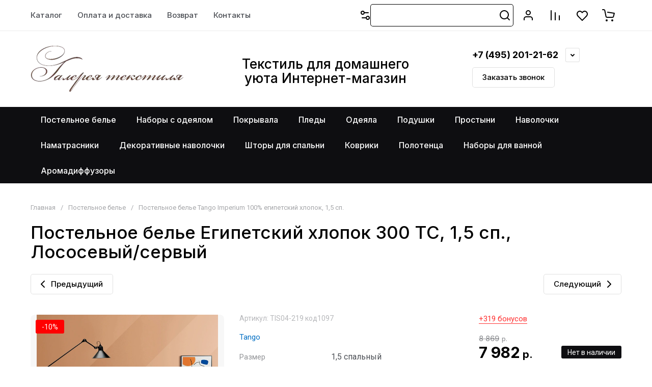

--- FILE ---
content_type: text/javascript
request_url: https://counter.megagroup.ru/b44ffe81da7d4b1efc02e9157d2e0e7d.js?r=&s=1280*720*24&u=https%3A%2F%2Ftextile-gallery.ru%2Fmagazin%2Fproduct%2Fpostelnoe-bele-egipetskij-hlopok-300-ts-1-5-sp-39&t=%D0%9F%D0%BE%D1%81%D1%82%D0%B5%D0%BB%D1%8C%D0%BD%D0%BE%D0%B5%20%D0%B1%D0%B5%D0%BB%D1%8C%D0%B5%20%D0%95%D0%B3%D0%B8%D0%BF%D0%B5%D1%82%D1%81%D0%BA%D0%B8%D0%B9%20%D1%85%D0%BB%D0%BE%D0%BF%D0%BE%D0%BA%20300%20%D0%A2%D0%A1%2C%201%2C5%20%D1%81%D0%BF.%2C%20%D0%9B%D0%BE%D1%81%D0%BE%D1%81%D0%B5%D0%B2%D1%8B%D0%B9%2F%D1%81%D0%B5%D1%80%D0%B2%D1%8B%D0%B9&fv=0,0&en=1&rld=0&fr=0&callback=_sntnl1769292549546&1769292549546
body_size: 85
content:
//:1
_sntnl1769292549546({date:"Sat, 24 Jan 2026 22:09:09 GMT", res:"1"})